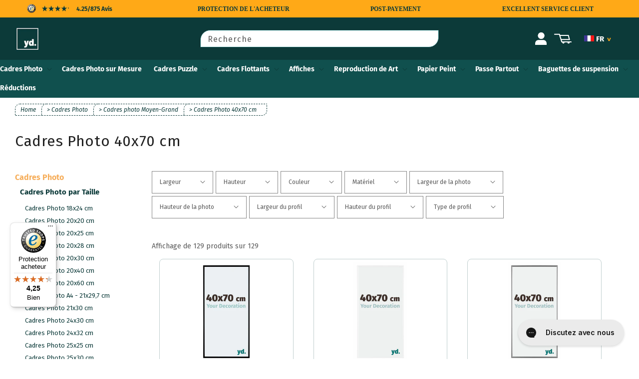

--- FILE ---
content_type: text/css
request_url: https://www.yourdecoration.fr/cdn/shop/t/9/assets/component-list-menu.css?v=182863852073384290511707414889
body_size: -363
content:
.list-menu--right{right:0}.list-menu--disclosure{position:absolute;border:1px solid rgba(var(--color-foreground),.2);background-color:rgb(var(--color-background));background-color:var(--base-green);width:100%;max-width:1250px;left:50%}.list-menu--disclosure:focus{outline:none}.list-menu__item--active{text-decoration:underline;text-underline-offset:.3rem}.list-menu--disclosure.localization-selector{max-height:18rem;overflow:auto;width:10rem;padding:.5rem}li.sw{flex:1 1 20%;padding:10px 0;border:0px dashed #114e4d}@media (max-width: 1199px){li.sw{flex:1 1 25%}}li.sw:after{content:"";display:block;border-bottom:0px solid white;width:95%;opacity:.5}li.sw2{flex:0 0 100%;text-align:left}li.sw2-2{flex:1 1 100%;text-align:left}a.sw-link{color:#fff;z-index:5}p.meer-tonen{color:#fff;margin-left:1rem;cursor:pointer}p.meer-tonen:hover{border-bottom:1px solid white;font-weight:700}sublinks{display:none}
/*# sourceMappingURL=/cdn/shop/t/9/assets/component-list-menu.css.map?v=182863852073384290511707414889 */


--- FILE ---
content_type: text/css
request_url: https://www.yourdecoration.fr/cdn/shop/t/9/assets/component-pagination.css?v=93468640989197217641642607263
body_size: -170
content:
.pagination-wrapper{margin-top:4rem;margin-bottom:7rem}.pagination-wrapper-small{margin-top:1rem;margin-bottom:7rem}@media screen and (min-width: 990px){.pagination-wrapper{margin-top:5rem;margin-bottom:10rem}}.pagination__list{display:flex;flex-wrap:wrap;justify-content:center}.pagination__list>li{flex:1 0 4.4rem;max-width:4.4rem}.pagination__list>li:not(:last-child){margin-right:1rem}.pagination__item{color:rgb(var(--color-foreground));display:inline-flex;justify-content:center;align-items:center;position:relative;height:4.4rem;width:100%;padding:0;text-decoration:none}.pagination__item:hover{color:rgb(var(--color-foreground))}a.pagination__item:hover:after{height:.2rem}.pagination__item .icon-caret{height:.6rem}.pagination__item--current{font-weight:600}.pagination__item--current:after{height:.1rem}.pagination__item--current:after,.pagination__item:hover:after{content:"";display:block;width:2rem;position:absolute;bottom:8px;left:50%;transform:translate(-50%);background-color:currentColor}.pagination__item--next .icon{margin-left:-.2rem;transform:rotate(90deg)}.pagination__item--next:hover .icon{transform:rotate(90deg) scale(1.07)}.pagination__item--prev .icon{margin-right:-.2rem;transform:rotate(-90deg)}.pagination__item--prev:hover .icon{transform:rotate(-90deg) scale(1.07)}.pagination__item-arrow{color:rgba(var(--color-foreground),.75)}.pagination__item-arrow:hover .icon{color:rgb(var(--color-foreground))}.pagination__item-arrow:hover:after{display:none}
/*# sourceMappingURL=/cdn/shop/t/9/assets/component-pagination.css.map?v=93468640989197217641642607263 */


--- FILE ---
content_type: text/javascript
request_url: https://widgets.trustedshops.com/js/X3C5E45BB0432366A4BEB87F0EE587D19.js
body_size: 1599
content:
((e,t)=>{const r={shopInfo:{tsId:"X3C5E45BB0432366A4BEB87F0EE587D19",name:"Yourdecoration.fr",url:"www.yourdecoration.fr",language:"fr",targetMarket:"FRA",ratingVariant:"WIDGET",eTrustedIds:{accountId:"acc-119943a5-bdb2-4247-b035-2a2bd3b89269",channelId:"chl-aea86c55-0a91-4773-9dc1-c118675871e4"},buyerProtection:{certificateType:"CLASSIC",certificateState:"PRODUCTION",mainProtectionCurrency:"EUR",classicProtectionAmount:2500,maxProtectionDuration:30,firstCertified:"2023-06-01 14:59:55"},reviewSystem:{rating:{averageRating:4.25,averageRatingCount:546,overallRatingCount:885,distribution:{oneStar:51,twoStars:20,threeStars:36,fourStars:73,fiveStars:366}},reviews:[{buyerFirstName:"",buyerlastName:"F.",average:5,buyerStatement:"Envoi rapide, colis conforme",rawChangeDate:"2026-01-26T16:23:37.000Z",changeDate:"26/01/2026",transactionDate:"17/01/2026"},{average:5,buyerStatement:"Je suis très content d'avoir trouvé Yourdecoration pour mes encadrements standards mais aussi dans des formats sur mesure incroyables, j'en suis déjà à plusieurs centaines ! Soit pour mes expos en salon ou mes reventes au public, le rapport qualité / prix est vraiment très bien, grand merci ! et en particulier au Service Client qui est top !!!",rawChangeDate:"2026-01-26T15:39:30.000Z",changeDate:"26/01/2026"},{buyerFirstName:"Aurélien",buyerlastName:"L.",average:4,buyerStatement:"Vous êtes les seuls à faire la taille de cadre qui m'intéresse, il y a un grand choix. Le seul point noir c'est le prix des ports pour un colis si petit et si léger.",rawChangeDate:"2026-01-26T12:14:05.000Z",changeDate:"26/01/2026",transactionDate:"18/01/2026"}]},features:["GUARANTEE_RECOG_CLASSIC_INTEGRATION","MARS_REVIEWS","MARS_EVENTS","DISABLE_REVIEWREQUEST_SENDING","MARS_QUESTIONNAIRE","MARS_PUBLIC_QUESTIONNAIRE","REVIEWS_AUTO_COLLECTION"],consentManagementType:"OFF",urls:{profileUrl:"https://www.trstd.com/fr-fr/reviews/yourdecoration-fr",profileUrlLegalSection:"https://www.trstd.com/fr-fr/reviews/yourdecoration-fr#legal-info",reviewLegalUrl:"https://help.etrusted.com/hc/fr/articles/23970864566162"},contractStartDate:"2023-04-28 00:00:00",shopkeeper:{name:"Your Decoration B.V.",street:"Einsteinstraat 25",country:"NL",city:"Zevenaar",zip:"6902PB"},displayVariant:"full",variant:"full",twoLetterCountryCode:"FR"},"process.env":{STAGE:"prod"},externalConfig:{trustbadgeScriptUrl:"https://widgets.trustedshops.com/assets/trustbadge.js",cdnDomain:"widgets.trustedshops.com"},elementIdSuffix:"-98e3dadd90eb493088abdc5597a70810",buildTimestamp:"2026-01-27T05:42:47.563Z",buildStage:"prod"},a=r=>{const{trustbadgeScriptUrl:a}=r.externalConfig;let s=t.querySelector(`script[src="${a}"]`);s&&t.body.removeChild(s),s=t.createElement("script"),s.src=a,s.charset="utf-8",s.setAttribute("data-type","trustbadge-business-logic"),s.onerror=()=>{throw new Error(`The Trustbadge script could not be loaded from ${a}. Have you maybe selected an invalid TSID?`)},s.onload=()=>{e.trustbadge?.load(r)},t.body.appendChild(s)};"complete"===t.readyState?a(r):e.addEventListener("load",(()=>{a(r)}))})(window,document);

--- FILE ---
content_type: application/javascript; charset=utf-8
request_url: https://config.gorgias.chat/bundle-loader/01GYCCKAH1FS2JVT8NC76V63HY?source=shopify1click&shop=yourdecoration-fr.myshopify.com
body_size: 994
content:
(function(){var v=21276,r=document.createElement("script");if(r.src="https://config.gorgias.chat/gorgias-chat-bundle.js?rev=7bcb2384&appKey=01GYCCKAH1FS2JVT8NC76V63HY",r.id="gorgias-chat-bundle",r.setAttribute("data-ot-ignore",""),window.GorgiasChat){console.warn("[GORGIAS-CHAT] Another chat was detected. Check that you did not add Gorgias chat snippet twice.",{chatSkipped:{appKey:"01GYCCKAH1FS2JVT8NC76V63HY",applicationId:"21276"}});return}var g={get(e,o){if(o!="init"&&o!="resolve"&&o!="constructor"&&typeof o!="symbol")throw new Error('You are trying to use the Gorgias Chat API before its initialization (property or function "'+o+'")! Please use `GorgiasChat.init()`. Refer to our documentation https://docs.gorgias.com/gorgias-chat/advanced-customization-new-chat for more info.');let t=e[o];return typeof t=="function"?t.bind(e):t}};window.GorgiasChat=new Proxy({},g);var s=new Promise(function(e,o){window.GorgiasChat.resolve=e});window.GorgiasChat.init=function(){return s},console.log("[GORGIAS-CHAT] Loading chat 01GYCCKAH1FS2JVT8NC76V63HY..."),window.gorgiasChatPendingEvents=[];function d(){document.body.appendChild(r)}function h(){document.readyState==="loading"?document.addEventListener("DOMContentLoaded",d):d()}try{var l={method:"hide-on-specific-pages",conditions:[{id:"4f768ffa-0f34-4554-9fed-559b8de9b83e",value:"cf-product",operator:"contain"},{id:"d50dd56d-d07a-426a-a78f-7c6791f2c155",value:"view=configurator",operator:"contain"}],matchConditions:"some"},u=function(o){var t,n,a;const i=o.startsWith("http"),c=new URL(i?o:"https://"+o);return((t=window.location.hostname)===null||t===void 0?void 0:t.toLowerCase().replace("//www.","//"))===c.hostname&&((n=window.location.pathname)===null||n===void 0?void 0:n.toLowerCase())===c.pathname&&((a=window.location.search)===null||a===void 0?void 0:a.toLowerCase())===c.search&&(!i||window.location.protocol===c.protocol)},w=function(o){var t,n;const a=(t=o.value)===null||t===void 0?void 0:t.toLowerCase().replace("//www.","//"),i=(n=window.location.href)===null||n===void 0?void 0:n.toLowerCase().replace("//www.","//");switch(o.operator){case"equal":return u(a);case"not-equal":return!u(a);case"contain":return i.includes(a);case"not-contain":return!i.includes(a)}},f=function(o){var t;if(!o||Object.keys(o).length===0||(o==null?void 0:o.method)==="show-on-every-page"||!((t=window.location.hostname)===null||t===void 0)&&t.includes("shopify-checkout"))return!0;if(!o.conditions||!o.matchConditions)return console.warn("Gorgias Chat visibility settings are invalid:",o),!0;const n=o.conditions[o.matchConditions](w);return o.method==="hide-on-specific-pages"?!n:n},C=f(l);C?h():console.warn("Gorgias Chat is not shown on this page because of the visibility settings.")}catch(e){console.warn("Gorgias Chat visibility settings are invalid.",e),h()}var p={get(e,o){if(o!="init")throw new Error("You are using the legacy `gorgiasChat` Chat API! Please use `GorgiasChat` instead. Refer to our documentation https://docs.gorgias.com/gorgias-chat/advanced-customization-new-chat for more info.");let t=e[o];return typeof t=="function"?t.bind(e):t}};window.gorgiasChat=new Proxy({},p),window.gorgiasChat.init=function(){return console.warn("You are using the legacy `gorgiasChat.init()` function, please use the new `GorgiasChat` chat API (`GorgiasChat.init()`). Refer to our documentation https://docs.gorgias.com/gorgias-chat/advanced-customization-new-chat for more info."),s}})();
